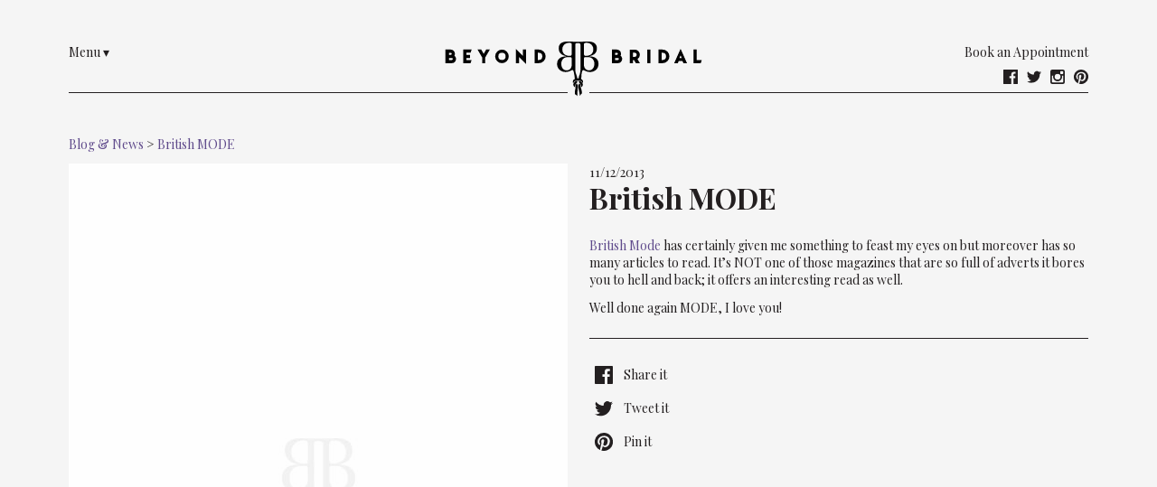

--- FILE ---
content_type: text/html; charset=UTF-8
request_url: https://beyondbridal.co.uk/news/2013/11/12/british-mode/
body_size: 5307
content:
<!doctype html><html lang="en-GB" class="no-js"><head><script async src="https://www.googletagmanager.com/gtag/js?id=UA-112531520-1"></script><script>window.dataLayer = window.dataLayer || [];function gtag(){dataLayer.push(arguments);}gtag('js', new Date());gtag('config', 'UA-112531520-1');</script><meta charset="UTF-8"><base href="https://beyondbridal.co.uk/"/><link rel="shortcut icon" type="image/x-icon" href="https://beyondbridal.co.uk/wp-content/themes/beyond/img/favicons/favicon.ico?v=1516042014"><link rel="icon" type="image/x-icon" sizes="16x16 24x24 32x32 48x48 64x64" href="https://beyondbridal.co.uk/wp-content/themes/beyond/img/favicons/favicon.ico?v=1516042014"><link rel="apple-touch-icon-precomposed" sizes="57x57" href="https://beyondbridal.co.uk/wp-content/themes/beyond/img/favicons/favicon-57x57.png?v=1516042014"><link rel="apple-touch-icon-precomposed" sizes="60x60" href="https://beyondbridal.co.uk/wp-content/themes/beyond/img/favicons/favicon-60x60.png?v=1516042014"><link rel="apple-touch-icon-precomposed" sizes="72x72" href="https://beyondbridal.co.uk/wp-content/themes/beyond/img/favicons/favicon-72x72.png?v=1516042014"><link rel="apple-touch-icon-precomposed" sizes="76x76" href="https://beyondbridal.co.uk/wp-content/themes/beyond/img/favicons/favicon-76x76.png?v=1516042014"><link rel="apple-touch-icon-precomposed" sizes="114x114" href="https://beyondbridal.co.uk/wp-content/themes/beyond/img/favicons/favicon-114x114.png?v=1516042013"><link rel="apple-touch-icon-precomposed" sizes="120x120" href="https://beyondbridal.co.uk/wp-content/themes/beyond/img/favicons/favicon-120x120.png?v=1516042013"><link rel="apple-touch-icon-precomposed" sizes="144x144" href="https://beyondbridal.co.uk/wp-content/themes/beyond/img/favicons/favicon-144x144.png?v=1516042014"><link rel="apple-touch-icon-precomposed" sizes="152x152" href="https://beyondbridal.co.uk/wp-content/themes/beyond/img/favicons/favicon-152x152.png?v=1516042014"><link rel="apple-touch-icon-precomposed" sizes="180x180" href="https://beyondbridal.co.uk/wp-content/themes/beyond/img/favicons/favicon-180x180.png?v=1516042014"><link rel="mask-icon" color="#75b1c6" href="https://beyondbridal.co.uk/wp-content/themes/beyond/img/favicons/safari-pinned-tab.svg?v=1516042014"><link rel="icon" type="image/png" sizes="16x16" href="https://beyondbridal.co.uk/wp-content/themes/beyond/img/favicons/favicon-16x16.png?v=1516042014"><link rel="icon" type="image/png" sizes="32x32" href="https://beyondbridal.co.uk/wp-content/themes/beyond/img/favicons/favicon-32x32.png?v=1516042014"><link rel="icon" type="image/png" sizes="96x96" href="https://beyondbridal.co.uk/wp-content/themes/beyond/img/favicons/favicon-96x96.png?v=1516042014"><link rel="icon" type="image/png" sizes="128x128" href="https://beyondbridal.co.uk/wp-content/themes/beyond/img/favicons/favicon-128x128.png?v=1516042014"><link rel="icon" sizes="192x192 195x195 196x196" href="https://beyondbridal.co.uk/wp-content/themes/beyond/img/favicons/favicon-196x196.png?v=1516042014"><link rel="icon" sizes="228x228" href="https://beyondbridal.co.uk/wp-content/themes/beyond/img/favicons/favicon-228x228.png?v=1516042014"><link rel="icon" sizes="1024x1024" href="https://beyondbridal.co.uk/wp-content/themes/beyond/img/favicons/favicon-1024x1024.png?v=1516042013"><meta name="msapplication-TileColor" content="#75b1c6"><meta name="msapplication-TileImage" content="favicon-144x144.png"><meta name="msapplication-square70x70logo" content="favicon-72x72.png"><meta name="msapplication-square150x150logo" content="favicon-152x152.png"><meta name="msapplication-wide310x150logo" content="favicon-558x270.png"><meta name="msapplication-square310x310logo" content="favicon-512x512.png"><meta name="apple-mobile-web-app-title" content="Beyond Bridal"><meta name="application-name" content="Beyond Bridal"/><link rel="manifest" href="https://beyondbridal.co.uk/wp-content/themes/beyond/manifest.json"><meta name="msapplication-config" content="https://beyondbridal.co.uk/wp-content/themes/beyond/browserconfig.xml"><meta name="theme-color" content="#75b1c6"><meta name="viewport" content="width=device-width,user-scalable=yes"/><link rel="author" href="https://beyondbridal.co.uk/humans.txt?v=1516040849"/><link rel="pingback" href="https://beyondbridal.co.uk/xmlrpc.php"/><link rel="stylesheet" href="https://beyondbridal.co.uk/wp-content/themes/beyond/css/style.min.css?1516370581" media="screen"/><title>British MODE &#8211; Beyond Bridal</title><script>                function apbct_attach_event_handler__backend(elem, event, callback) {                    if(typeof window.addEventListener === "function") elem.addEventListener(event, callback);                    else                                                elem.attachEvent(event, callback);                }                apbct_attach_event_handler__backend(document, 'DOMContentLoaded', function(){                    if (typeof apbctLocalStorage === "object" && ctPublic.data__key_is_ok) {                        apbctLocalStorage.set('ct_checkjs', '1154431915', true );                    } else {                        console.log('APBCT ERROR: apbctLocalStorage object is not loaded.');                    }                  });    </script><link rel='dns-prefetch' href='//s.w.org' /><link rel="alternate" type="application/rss+xml" title="Beyond Bridal &raquo; Feed" href="https://beyondbridal.co.uk/feed/" /><link rel="alternate" type="application/rss+xml" title="Beyond Bridal &raquo; Comments Feed" href="https://beyondbridal.co.uk/comments/feed/" /><link rel="alternate" type="application/rss+xml" title="Beyond Bridal &raquo; British MODE Comments Feed" href="https://beyondbridal.co.uk/news/2013/11/12/british-mode/feed/" /><script type="text/javascript">window._wpemojiSettings = {"baseUrl":"https:\/\/s.w.org\/images\/core\/emoji\/11\/72x72\/","ext":".png","svgUrl":"https:\/\/s.w.org\/images\/core\/emoji\/11\/svg\/","svgExt":".svg","source":{"concatemoji":"https:\/\/beyondbridal.co.uk\/wp-includes\/js\/wp-emoji-release.min.js?ver=4.9.26"}};!function(e,a,t){var n,r,o,i=a.createElement("canvas"),p=i.getContext&&i.getContext("2d");function s(e,t){var a=String.fromCharCode;p.clearRect(0,0,i.width,i.height),p.fillText(a.apply(this,e),0,0);e=i.toDataURL();return p.clearRect(0,0,i.width,i.height),p.fillText(a.apply(this,t),0,0),e===i.toDataURL()}function c(e){var t=a.createElement("script");t.src=e,t.defer=t.type="text/javascript",a.getElementsByTagName("head")[0].appendChild(t)}for(o=Array("flag","emoji"),t.supports={everything:!0,everythingExceptFlag:!0},r=0;r<o.length;r++)t.supports[o[r]]=function(e){if(!p||!p.fillText)return!1;switch(p.textBaseline="top",p.font="600 32px Arial",e){case"flag":return s([55356,56826,55356,56819],[55356,56826,8203,55356,56819])?!1:!s([55356,57332,56128,56423,56128,56418,56128,56421,56128,56430,56128,56423,56128,56447],[55356,57332,8203,56128,56423,8203,56128,56418,8203,56128,56421,8203,56128,56430,8203,56128,56423,8203,56128,56447]);case"emoji":return!s([55358,56760,9792,65039],[55358,56760,8203,9792,65039])}return!1}(o[r]),t.supports.everything=t.supports.everything&&t.supports[o[r]],"flag"!==o[r]&&(t.supports.everythingExceptFlag=t.supports.everythingExceptFlag&&t.supports[o[r]]);t.supports.everythingExceptFlag=t.supports.everythingExceptFlag&&!t.supports.flag,t.DOMReady=!1,t.readyCallback=function(){t.DOMReady=!0},t.supports.everything||(n=function(){t.readyCallback()},a.addEventListener?(a.addEventListener("DOMContentLoaded",n,!1),e.addEventListener("load",n,!1)):(e.attachEvent("onload",n),a.attachEvent("onreadystatechange",function(){"complete"===a.readyState&&t.readyCallback()})),(n=t.source||{}).concatemoji?c(n.concatemoji):n.wpemoji&&n.twemoji&&(c(n.twemoji),c(n.wpemoji)))}(window,document,window._wpemojiSettings);</script><style type="text/css">img.wp-smiley,img.emoji{display:inline !important;border:none !important;box-shadow:none !important;height:1em !important;width:1em !important;margin:0 .07em !important;vertical-align:-0.1em !important;background:none !important;padding:0 !important}</style><link rel='stylesheet' id='ct_public_css-css' href='https://beyondbridal.co.uk/wp-content/plugins/cleantalk-spam-protect/css/cleantalk-public.min.css?ver=6.1' type='text/css' media='all' /><link rel='stylesheet' id='contact-form-7-css' href='https://beyondbridal.co.uk/wp-content/plugins/contact-form-7/includes/css/styles.css?ver=4.9.2' type='text/css' media='all' /><script type='text/javascript' src='https://beyondbridal.co.uk/wp-includes/js/jquery/jquery.js?ver=1.12.4'></script><script type='text/javascript' src='https://beyondbridal.co.uk/wp-includes/js/jquery/jquery-migrate.min.js?ver=1.4.1'></script><script type='text/javascript'>
var ctPublicFunctions = {"_ajax_nonce":"76f7f45e24","_rest_nonce":"bbadaa8eac","_ajax_url":"\/wp-admin\/admin-ajax.php","_rest_url":"https:\/\/beyondbridal.co.uk\/wp-json\/","data__cookies_type":"none","data__ajax_type":"admin_ajax","text__wait_for_decoding":"Decoding the contact data, let us a few seconds to finish. Anti-Spam by CleanTalk.","cookiePrefix":""};var ctPublic = {"settings__forms__check_internal":"0","settings__forms__check_external":"0","blog_home":"https:\/\/beyondbridal.co.uk\/","pixel__setting":"3","pixel__enabled":"","pixel__url":"https:\/\/moderate3.cleantalk.org\/pixel\/787dff40e0fa3fa3fedb7936bb652c01.gif","data__email_check_before_post":"1","data__cookies_type":"none","data__key_is_ok":"1","data__visible_fields_required":"1","data__to_local_storage":{"apbct_cookies_test":"%7B%22cookies_names%22%3A%5B%22apbct_timestamp%22%2C%22apbct_site_landing_ts%22%2C%22apbct_page_hits%22%5D%2C%22check_value%22%3A%226c832678ddaaa94fbd65632b6dfe15a9%22%7D"}};
</script><script type='text/javascript' data-pagespeed-no-defer src='https://beyondbridal.co.uk/wp-content/plugins/cleantalk-spam-protect/js/apbct-public-bundle.min.js?ver=6.1'></script><link rel='https://api.w.org/' href='https://beyondbridal.co.uk/wp-json/' /><link rel="EditURI" type="application/rsd+xml" title="RSD" href="https://beyondbridal.co.uk/xmlrpc.php?rsd" /><link rel="wlwmanifest" type="application/wlwmanifest+xml" href="https://beyondbridal.co.uk/wp-includes/wlwmanifest.xml" /> <link rel='prev' title='The National Wedding Show At Earls Court' href='https://beyondbridal.co.uk/news/2013/10/10/the-national-wedding-show-at-earls-court/' /><link rel='next' title='Salon Kitty Shoot' href='https://beyondbridal.co.uk/news/2013/11/20/salon-kitty-shoot/' /><meta name="generator" content="WordPress 4.9.26" /><link rel="canonical" href="https://beyondbridal.co.uk/news/2013/11/12/british-mode/" /><link rel='shortlink' href='https://beyondbridal.co.uk/?p=174' /><link rel="alternate" type="application/json+oembed" href="https://beyondbridal.co.uk/wp-json/oembed/1.0/embed?url=https%3A%2F%2Fbeyondbridal.co.uk%2Fnews%2F2013%2F11%2F12%2Fbritish-mode%2F" /><link rel="alternate" type="text/xml+oembed" href="https://beyondbridal.co.uk/wp-json/oembed/1.0/embed?url=https%3A%2F%2Fbeyondbridal.co.uk%2Fnews%2F2013%2F11%2F12%2Fbritish-mode%2F&#038;format=xml" /></head><body class="post-template-default single single-post postid-174 single-format-standard"><!--[if lt IE 9]><p class="oldbrowser">You are using an <strong>outdated</strong> browser. Please <a href="http://browsehappy.com/">upgrade your browser</a> to improve your experience.</p><![endif]--><div class="wrap"><header><div class="menu-link"><p><span class="boxLink"><a href="#" id="menu-toggler" title="Show Menu">Menu <span>&#9662;</span></a></span></p></div><div class="masthead-full"><a href="https://beyondbridal.co.uk" title="Beyond Bridal"><img src="https://beyondbridal.co.uk/wp-content/themes/beyond/img/logos/beyond-bridal.svg" alt="Beyond Bridal Logo"/></a></div><div class="masthead-small"><a href="https://beyondbridal.co.uk" title="Beyond Bridal"><img src="https://beyondbridal.co.uk/wp-content/themes/beyond/img/logos/beyond-bridal-iconography.svg" alt="Beyond Bridal Logo"/></a></div><div class="social-links"><div class="content"><p><span class="boxLink"><a href="https://beyondbridal.co.uk/contact/book-an-appointment/">Book an Appointment</a></span></p></div><div class="icons"><a href="http://facebook.com/https://www.facebook.com/BeyondBurlesque/" class="facebook"><img src="https://beyondbridal.co.uk/wp-content/themes/beyond/img/social/facebook.svg" alt="facebook"/></a><a href="http://twitter.com/beyondburlesque" class="twitter"><img src="https://beyondbridal.co.uk/wp-content/themes/beyond/img/social/twitter.svg" alt="twitter"/></a><a href="https://instagram.com/beyondbridal_beyondburlesque" class="instagram"><img src="https://beyondbridal.co.uk/wp-content/themes/beyond/img/social/instagram.svg" alt="instagram"/></a><a href="https://pinterest.co.uk/Beyond bridal" class="pinterest"><img src="https://beyondbridal.co.uk/wp-content/themes/beyond/img/social/pinterest.svg" alt="pinterest"/></a></div></div></header><nav><div class="menu-full"><ul id="menu-top-menu" class="menu"><li id="menu-item-37" class="menu-item menu-item-type-post_type menu-item-object-page menu-item-home menu-item-37"><a href="https://beyondbridal.co.uk/">Newness</a></li><li id="menu-item-44" class="menu-item menu-item-type-post_type_archive menu-item-object-bridal-wear menu-item-44"><a href="https://beyondbridal.co.uk/bridal-wear/">Bridal Wear</a></li><li id="menu-item-47" class="menu-item menu-item-type-post_type_archive menu-item-object-evening-wear menu-item-has-children menu-item-47"><a href="https://beyondbridal.co.uk/evening-wear/">Evening Wear</a><ul class="sub-menu"><li id="menu-item-318" class="menu-item menu-item-type-taxonomy menu-item-object-evening-category menu-item-318"><a href="https://beyondbridal.co.uk/evening-category/autumn-2017/">Autumn 2017</a></li><li id="menu-item-317" class="menu-item menu-item-type-taxonomy menu-item-object-evening-category menu-item-317"><a href="https://beyondbridal.co.uk/evening-category/tailoring/">Tailoring</a></li><li id="menu-item-319" class="menu-item menu-item-type-taxonomy menu-item-object-evening-category menu-item-319"><a href="https://beyondbridal.co.uk/evening-category/couture/">Couture</a></li></ul></li><li id="menu-item-54" class="menu-item menu-item-type-post_type_archive menu-item-object-previous-creations menu-item-has-children menu-item-54"><a href="https://beyondbridal.co.uk/previous-creations/">Previous Creations</a><ul class="sub-menu"><li id="menu-item-313" class="menu-item menu-item-type-taxonomy menu-item-object-creation-category menu-item-313"><a href="https://beyondbridal.co.uk/creation-category/vivienne-westwood/">Vivienne Westwood</a></li><li id="menu-item-314" class="menu-item menu-item-type-taxonomy menu-item-object-creation-category menu-item-314"><a href="https://beyondbridal.co.uk/creation-category/brides/">Brides</a></li><li id="menu-item-315" class="menu-item menu-item-type-taxonomy menu-item-object-creation-category menu-item-315"><a href="https://beyondbridal.co.uk/creation-category/celebrities/">Celebrities</a></li><li id="menu-item-316" class="menu-item menu-item-type-taxonomy menu-item-object-creation-category menu-item-316"><a href="https://beyondbridal.co.uk/creation-category/corsets/">Corsets</a></li></ul></li><li id="menu-item-32" class="menu-item menu-item-type-post_type menu-item-object-page current_page_parent menu-item-32"><a href="https://beyondbridal.co.uk/news/">Blog &#038; News</a></li><li id="menu-item-33" class="menu-item menu-item-type-post_type menu-item-object-page menu-item-has-children menu-item-33"><a href="https://beyondbridal.co.uk/how-bb-works/">How BB Works</a><ul class="sub-menu"><li id="menu-item-42" class="menu-item menu-item-type-post_type menu-item-object-page menu-item-42"><a href="https://beyondbridal.co.uk/how-bb-works/bespoke-service/">Bespoke Service</a></li><li id="menu-item-41" class="menu-item menu-item-type-post_type menu-item-object-page menu-item-41"><a href="https://beyondbridal.co.uk/how-bb-works/price-guide/">Price Guide</a></li><li id="menu-item-40" class="menu-item menu-item-type-post_type menu-item-object-page menu-item-40"><a href="https://beyondbridal.co.uk/how-bb-works/a-day-in-a-life/">A Day in a Life</a></li></ul></li><li id="menu-item-34" class="menu-item menu-item-type-post_type menu-item-object-page menu-item-34"><a href="https://beyondbridal.co.uk/about/">About Belinda</a></li><li id="menu-item-35" class="menu-item menu-item-type-post_type menu-item-object-page menu-item-35"><a href="https://beyondbridal.co.uk/associates/">BB Associates</a></li><li id="menu-item-36" class="menu-item menu-item-type-post_type menu-item-object-page menu-item-has-children menu-item-36"><a href="https://beyondbridal.co.uk/contact/">Contact</a><ul class="sub-menu"><li id="menu-item-334" class="menu-item menu-item-type-post_type menu-item-object-page menu-item-334"><a href="https://beyondbridal.co.uk/contact/book-an-appointment/">Book An Appointment</a></li></ul></li></ul></div></nav><section class="single"><article><div class="fullwidth"><p class="date"><a href="https://beyondbridal.co.uk/news/">Blog & News</a> > <a href="https://beyondbridal.co.uk/news/2013/11/12/british-mode/">British MODE</a></p></div><div class="left"><img data-bttrlazyloading-placeholder="https://beyondbridal.co.uk/wp-content/themes/beyond/img/spinner.gif" class="bttrlazyloading" data-bttrlazyloading-md-src="https://beyondbridal.co.uk/wp-content/themes/beyond/img/placeholders/thumb-552x684.jpg" data-bttrlazyloading-md-width="552" data-bttrlazyloading-md-height="684" alt="Featured Image"/></div><div class="right"><div class="content"><p class="date">11/12/2013</p><h2>British MODE</h2><p><a href="http://issuu.com/britishmode/docs/sm_reigndrops_and_pearls_nov13_bm" target="_blank" rel="noopener">British Mode</a> has certainly given me something to feast my eyes on but moreover has so many articles to read. It&#8217;s NOT one of those magazines that are so full of adverts it bores you to hell and back; it offers an interesting read as well.</p><p>Well done again MODE, I love you!</p></div><div class="social-icons"><p class="boxLink"><a href="https://facebook.com/sharer/sharer.php?u=https%3A%2F%2Fbeyondbridal.co.uk%2Fnews%2F2013%2F11%2F12%2Fbritish-mode%2F" class="facebook"><img src="https://beyondbridal.co.uk/wp-content/themes/beyond/img/social/facebook.svg" alt="facebook"/>Share it</a></p><p class="boxLink"><a href="https://twitter.com/intent/tweet?url=https%3A%2F%2Fbeyondbridal.co.uk%2Fnews%2F2013%2F11%2F12%2Fbritish-mode%2F&text=Check%20out%20this%20cool%20work%20at!&related=yarrcat" class="twitter"><img src="https://beyondbridal.co.uk/wp-content/themes/beyond/img/social/twitter.svg" alt="twitter"/>Tweet it</a></p><p class="boxLink"><a href="https://pinterest.com/pin/create/button/?url=https%3A%2F%2Fbeyondbridal.co.uk%2Fnews%2F2013%2F11%2F12%2Fbritish-mode%2F&media=https%3A%2F%2Fbeyondbridal.co.uk%2Fwp-content%2Fthemes%2Fbeyond%2Fimg%2Fplaceholders%2Fimage-1128x510.jpg&description=British MODE" class="pinterest"><img src="https://beyondbridal.co.uk/wp-content/themes/beyond/img/social/pinterest.svg" alt="pinterest"/>Pin it</a></p></div></div><br class="cf"/></article><div class="images"><br class="cf"/></div><div class="pagination"><div class="next_link"><a href="https://beyondbridal.co.uk/news/2013/11/20/salon-kitty-shoot/" rel="next">Newer &raquo;</a></div><div class="previous_link"><a href="https://beyondbridal.co.uk/news/2013/10/10/the-national-wedding-show-at-earls-court/" rel="prev">&laquo; Older</a></div><br class="cf"/></div></section><div class="line_dividers"><div class="l">&nbsp;</div><div class="r">&nbsp;</div></div><footer><div class="left"><p class="friends">Let's be friends</p><div class="social-icons"><p class="boxLink"><a href="http://facebook.com/https://www.facebook.com/BeyondBurlesque/" class="facebook"><img src="https://beyondbridal.co.uk/wp-content/themes/beyond/img/social/facebook.svg" alt="facebook"/>Facebook</a></p><p class="boxLink"><a href="http://twitter.com/beyondburlesque" class="twitter"><img src="https://beyondbridal.co.uk/wp-content/themes/beyond/img/social/twitter.svg" alt="twitter"/>Twitter</a></p><p class="boxLink"><a href="https://instagram.com/beyondbridal_beyondburlesque" class="instagram"><img src="https://beyondbridal.co.uk/wp-content/themes/beyond/img/social/instagram.svg" alt="instagram"/>Instagram</a></p><p class="boxLink"><a href="https://pinterest.co.uk/Beyond bridal" class="pinterest"><img src="https://beyondbridal.co.uk/wp-content/themes/beyond/img/social/pinterest.svg" alt="pinterest"/>Pinterest</a></p></div></div><div class="right"><p><span class="boxLink"><a href="https://beyondbridal.co.uk/contact/">Contact</a></span></p><div class="logo"><img src="https://beyondbridal.co.uk/wp-content/themes/beyond/img/logos/beyond-bridal.svg" alt="Beyond Bridal Logo"/></div></div><br class="cf"/></footer></div><script src="https://beyondbridal.co.uk/wp-content/themes/beyond/js/libs/modernizr-3.3.1.min.js"></script><!--[if lt IE 9]><script src="/js/libs/jquery-1.12.4.min.js"></script><script>window.jQuery || document.write( '<script src="/js/libs/jquery-1.12.4.min.js"><\/script>' )</script><![endif]--><!--[if gte IE 9]><!--><script src="https://beyondbridal.co.uk/wp-content/themes/beyond/js/libs/jquery-3.2.1.min.js"></script><script>window.jQuery || document.write( '<script src="https://beyondbridal.co.uk/wp-content/themes/beyond/js/libs/jquery-3.2.1.min.js"><\/script>' )</script><!--<![endif]--><script src="https://beyondbridal.co.uk/wp-content/themes/beyond/js/libs/jquery.easing-1.3.min.js"></script><script src="https://beyondbridal.co.uk/wp-content/themes/beyond/js/libs/responsiveslides.min.js"></script><script src="https://beyondbridal.co.uk/wp-content/themes/beyond/js/libs/jquery.bttrlazyloading-1.0.8.min.js"></script><script src="https://beyondbridal.co.uk/wp-content/themes/beyond/js/app.min.js?v=1516041635"></script><img alt="Cleantalk Pixel" id="apbct_pixel" style="display: none;" src="https://moderate3.cleantalk.org/pixel/787dff40e0fa3fa3fedb7936bb652c01.gif"><script type='text/javascript'>
var wpcf7 = {"apiSettings":{"root":"https:\/\/beyondbridal.co.uk\/wp-json\/contact-form-7\/v1","namespace":"contact-form-7\/v1"},"recaptcha":{"messages":{"empty":"Please verify that you are not a robot."}}};
</script><script type='text/javascript' src='https://beyondbridal.co.uk/wp-content/plugins/contact-form-7/includes/js/scripts.js?ver=4.9.2'></script><script type='text/javascript' src='https://beyondbridal.co.uk/wp-includes/js/wp-embed.min.js?ver=4.9.26'></script></body></html>

--- FILE ---
content_type: text/css
request_url: https://beyondbridal.co.uk/wp-content/themes/beyond/css/style.min.css?1516370581
body_size: 4912
content:
/*
 * Copyright (C) 2018, G.West ( http://se7en23.co.uk )
 */
@import url(https://fonts.googleapis.com/css?family=Playfair+Display:400,700|Raleway);/ article,aside,details,figcaption,figure,footer,header,hgroup,main,nav,section,summary{display:block}audio,canvas,video{display:inline-block}audio:not([controls]){display:none;height:0}[hidden]{display:none}html{background:#fff;color:#000;font-family:sans-serif;-ms-text-size-adjust:100%;-webkit-text-size-adjust:100%}body{margin:0}a:focus{outline:thin dotted}a:active,a:hover{outline:0}abbr[title]{border-bottom:1px dotted}b,strong{font-weight:bold}dfn{font-style:italic}hr{-moz-box-sizing:content-box;-webkit-box-sizing:content-box;box-sizing:content-box;height:0}mark{background:#ff0;color:#000}code,kbd,pre,samp{font-family:monospace,serif;font-size:1em}pre{white-space:pre-wrap}q{quotes:"\201C" "\201D" "\2018" "\2019"}small{font-size:80%}sub,sup{font-size:75%;line-height:0;position:relative;vertical-align:baseline}sup{top:-.5em}sub{bottom:-.25em}img{border:0}svg:not(:root){overflow:hidden}figure{margin:0}fieldset{border:none;margin:0;padding:0}legend{border:0;padding:0}button,input,select,textarea{font-family:inherit;font-size:100%;margin:0}button,input{line-height:normal}button,select{text-transform:none}button,html input[type="button"],input[type="reset"],input[type="submit"]{-webkit-appearance:button;cursor:pointer}button[disabled],html input[disabled]{cursor:default}input[type="checkbox"],input[type="radio"]{-webkit-box-sizing:border-box;-moz-box-sizing:border-box;box-sizing:border-box;padding:0}input[type="search"]{-webkit-appearance:textfield;-moz-box-sizing:content-box;-webkit-box-sizing:content-box;box-sizing:content-box}input[type="search"]::-webkit-search-cancel-button,input[type="search"]::-webkit-search-decoration{-webkit-appearance:none}button::-moz-focus-inner,input::-moz-focus-inner{border:0;padding:0}textarea{overflow:auto;vertical-align:top}table{border-collapse:collapse;border-spacing:0}dl,li,ul,ol{list-style:none}dl,dd,dt,li,ul,ol,h1,h2,h3,h4,h5,h6,p{margin:0;padding:0}.borderTop,section.blog-index article.grid .item{border-top:1px #231f20 solid}.borderBottom,.line_dividers .l,.line_dividers .r,header .menu-link,header .social-links,section.single article .right .content,section.price-guide .pricelist .line,section.bespoke-service .process-map .process-item .glyph{border-bottom:1px #231f20 solid}.bgFade,.pagination a:link,.pagination a:visited,.pagination a:hover,.pagination a:active,.pagination a:focus,.teaserbox.book,.teaserbox.news,.thumb-medium.book .thumb-bg,.thumb-medium.latest .thumb-bg,nav .menu li a:link,nav .menu li a:visited,nav .menu li a:hover,nav .menu li a:active,nav .menu li a:focus,section.blog-index .item,section.no-content input[type="submit"],section.book-an-appointment .wpcf7 input[type="submit"]{-webkit-transition:background .33s ease-in-out;-moz-transition:background .33s ease-in-out;transition:background .33s ease-in-out}.fgFade,a:link,a:visited,a:hover,a:active,a:focus,.pagination a:link,.pagination a:visited,.pagination a:hover,.pagination a:active,.pagination a:focus,section.blog-index .item{-webkit-transition:color .33s ease-in-out;-moz-transition:color .33s ease-in-out;transition:color .33s ease-in-out}.opacityFade,.thumb-caption,.thumb-content h3{-webkit-transition:opacity .66s ease-in-out;-moz-transition:opacity .66s ease-in-out;transition:opacity .66s ease-in-out}@-webkit-viewport{zoom:1.0;width:extend-to-zoom;}@-moz-viewport{zoom:1.0;width:extend-to-zoom;}@-ms-viewport{zoom:1.0;width:extend-to-zoom;}@-o-viewport{zoom:1.0;width:extend-to-zoom;}@viewport{zoom:1.0;width:extend-to-zoom;}@-ms-viewport{width:extend-to-zoom;zoom:1.0;}html{color:#231f20;background:#f5f5f5;font-size:62.5%;margin:48px;text-rendering:optimizeLegibility}body{font-family:'Playfair Display',serif}.wrap{width:100%;max-width:1128px;margin:0 auto;background:#f5f5f5;position:relative}a:link,a:visited,a:hover,a:active,a:focus{color:#604b8c;text-decoration:none;outline:0}a:hover{color:#231f20;text-decoration:underline}h1{font-size:4.8em;padding:31px 0 11px 0;font-weight:700;line-height:1.2}h2{font-size:3.2em;padding:31px 0 11px 0;font-weight:700;line-height:1.2}h3{font-size:2.6em;font-weight:700;line-height:1.2}p{font-size:1.4em;padding-bottom:12px}ol li{margin-left:48px;list-style:decimal}strong{font-weight:700}hr{color:#231f20;background:#231f20;height:1px;border-width:0}.boxLink a:link,.boxLink a:visited,.boxLink a:hover,.boxLink a:active,.boxLink a:focus{color:#231f20;text-decoration:none;outline:0}.boxLink a:hover,.boxLink a.enabled{color:#604b8c}.line_dividers{width:100%;height:24px;position:relative}.line_dividers .l,.line_dividers .r{width:-webkit-calc(50% - 12px);width:-moz-calc(50% - 12px);width:calc(50% - 12px);position:absolute;bottom:0}.line_dividers .l{left:0}.line_dividers .r{right:0}.pagination{font-family:'Raleway',sans-serif;font-size:1.3em;width:100%;height:auto;overflow:hidden;margin-top:24px}.pagination a:link,.pagination a:visited,.pagination a:hover,.pagination a:active,.pagination a:focus{width:72px;height:auto;display:block;color:#231f20;-webkit-box-shadow:inset 0 0 0 1px #231f20;box-shadow:inset 0 0 0 1px #231f20;background:#f5f5f5;text-decoration:none;outline:0;padding:6px 12px 6px 12px;text-align:center}.pagination a:hover{color:#f5f5f5;background:#231f20}.pagination .previous_link{float:left;background:green}.pagination .next_link{float:right;background:blue}.pagecount{clear:both;float:none;width:100%;text-align:center;font-size:1.4em}.banner{position:relative;overflow:hidden}.banner .slides img{float:left;width:100%;height:auto}.banner h3{position:absolute;left:0;top:50%;-webkit-transform:translateY(-50%);-moz-transform:translateY(-50%);-ms-transform:translateY(-50%);transform:translateY(-50%);margin:0;width:-webkit-calc(100% - 256px);width:-moz-calc(100% - 256px);width:calc(100% - 256px);padding:0 128px 0 128px;height:auto;text-align:center;color:#f5f5f5;font-size:2.4vw;line-height:1.4em}.banner .scroll{position:absolute;bottom:24px;width:100%;text-align:center;z-index:100}.banner .scroll img{width:40px;height:auto}.banner_mobile{display:none;text-align:center}.banner_static{text-align:center}.social-icons{margin:48px 0 0;display:inline-block}.social-icons p{padding:0}.social-icons a{display:block;margin-bottom:6px;color:#231f20}.social-icons img{float:left;width:20px;height:20px;margin-right:12px}.social-icons .boxLink a{padding:6px}.teaserbox{display:block;width:100%;min-height:330px;position:relative}.teaserbox h3{font-size:4.8em;padding:0;position:absolute;top:0;left:0;margin:24px;color:#f5f5f5}.teaserbox .button{position:absolute;bottom:0;left:0;margin:24px;color:#f5f5f5;background:none;-webkit-box-shadow:inset 0 0 0 1px #f5f5f5;box-shadow:inset 0 0 0 1px #f5f5f5;font-family:'Raleway',sans-serif;font-size:1.4em;padding:6px 12px 6px 12px}.teaserbox:hover .button{color:#231f20;background:#f5f5f5}.teaserbox.book{background:#604b8c}.teaserbox.book:hover{background:#7F6AAA}.teaserbox.news{background:#808080}.teaserbox.news:hover{background:#A8A8A8}.thumbs-wrapper{width:100%;margin-bottom:-24px}.thumbs-wrapper .thumbs-column-grouped{width:-webkit-calc(50% - 12px);width:-moz-calc(50% - 12px);width:calc(50% - 12px);margin-bottom:24px}.thumbs-wrapper .thumbs-column-grouped .thumb-big,.thumbs-wrapper .thumbs-column-grouped .thumb-medium{display:block;position:relative;overflow:hidden}.thumbs-wrapper .thumbs-column-grouped .thumb-big{width:100%;height:100%}.thumbs-wrapper .thumbs-column-grouped .thumb-medium{width:-webkit-calc(50% - 12px);width:-moz-calc(50% - 12px);width:calc(50% - 12px);height:-webkit-calc(50% - 12px);height:-moz-calc(50% - 12px);height:calc(50% - 12px);margin-bottom:24px}.thumbs-wrapper .thumbs-column-grouped .thumb-medium:nth-child(even){float:right}.thumbs-wrapper .thumbs-column-grouped .thumb-medium:nth-child(odd){float:left}.thumbs-wrapper .thumbs-column-grouped:nth-child(odd){float:left}.thumbs-wrapper .thumbs-column-grouped:nth-child(even){float:right}.thumbs-wrapper .thumbs-column-flat{clear:both;width:-webkit-calc(100% + 24px);width:-moz-calc(100% + 24px);width:calc(100% + 24px);margin-left:-12px;margin-bottom:24px}.thumbs-wrapper .thumbs-column-flat .thumb-medium{display:block;position:relative;overflow:hidden;width:-webkit-calc(25% - 24px);width:-moz-calc(25% - 24px);width:calc(25% - 24px);height:auto;margin:0 12px 24px 12px;float:left}.thumb-image,.thumb-bg{background:#f5f5f5;position:absolute;top:0;left:0;width:100%;height:100%;opacity:1.0}.thumb-image img,.thumb-bg img{width:100%;height:auto;float:left;clear:left}.thumb-caption{position:absolute;bottom:0;margin:24px;color:#231f20;background:#f5f5f5;font-size:1.4em;padding:6px 12px 6px 12px}.thumb-button{position:absolute;bottom:0;left:0;margin:24px;color:#f5f5f5;background:none;-webkit-box-shadow:inset 0 0 0 1px #f5f5f5;box-shadow:inset 0 0 0 1px #f5f5f5;font-family:'Raleway',sans-serif;font-size:1.4em;padding:6px 12px 6px 12px}.thumb-content{z-index:20}.thumb-content h3{position:absolute;top:0;left:0;margin:24px;color:#f5f5f5}.thumb-big:hover .thumb-caption,.thumb-medium:hover .thumb-caption{opacity:0}.thumb-big:hover .thumb-button,.thumb-medium:hover .thumb-button{color:#231f20;background:#f5f5f5}.thumb-medium.book .thumb-bg{background:#604b8c}.thumb-medium.book h3{font-size:3.2em;padding:0;position:absolute;top:0;left:0;margin:24px;color:#f5f5f5}.thumb-medium.latest .thumb-bg{background:#808080}.thumb-medium.latest h3{font-size:3.2em;padding:0;position:absolute;top:0;left:0;margin:24px;color:#f5f5f5}.thumb-medium.book:hover .thumb-bg{background:#7F6AAA}.thumb-medium.latest:hover .thumb-bg{background:#A8A8A8}header{position:relative;height:54px;margin-bottom:48px}header p{font-size:1.4em;padding:0}header .menu-link{position:absolute;top:0;left:0;width:-webkit-calc(50% - 12px);width:-moz-calc(50% - 12px);width:calc(50% - 12px);height:100%;text-align:left}header .masthead-full,header .masthead-small{position:absolute;bottom:0;left:50%;right:50%;width:100%;z-index:2}header .masthead-full{max-width:300px;height:58px;margin-left:-150px}header .masthead-full img{max-width:300px;width:100%;height:auto}header .masthead-small{display:none;max-width:48px;height:58px;margin-left:-23px}header .masthead-small img{margin-top:4px;width:44px;height:auto}header .social-links{position:absolute;top:0;right:0;width:-webkit-calc(50% - 12px);width:-moz-calc(50% - 12px);width:calc(50% - 12px);height:100%;text-align:right}header .social-links .icons{margin-top:10px}header .social-links .icons img{width:16px;height:16px;margin-left:10px}nav{display:none;z-index:50;font-size:1.4em;width:100%;margin-bottom:48px}nav .menu{display:grid;grid-gap:12px;grid-template-columns:repeat(9,auto)}nav .menu li{margin-bottom:6px;font-weight:700;text-align:left}nav .menu li a:link,nav .menu li a:visited,nav .menu li a:hover,nav .menu li a:active,nav .menu li a:focus{color:#231f20;text-decoration:none;outline:0;padding:3px 6px 3px 6px}nav .menu li a:hover{color:#604b8c}nav .menu li ul.sub-menu{margin-top:6px}nav .menu li ul.sub-menu li{font-weight:400}nav .menu li.current-menu-item a:link,nav .menu li.current-menu-item a:visited,nav .menu li.current-menu-item a:hover,nav .menu li.current-menu-item a:active,nav .menu li.current-menu-item a:focus,nav .menu li.current_page_item a:link,nav .menu li.current_page_item a:visited,nav .menu li.current_page_item a:hover,nav .menu li.current_page_item a:active,nav .menu li.current_page_item a:focus,nav .menu li.current-page-item a:link,nav .menu li.current-page-item a:visited,nav .menu li.current-page-item a:hover,nav .menu li.current-page-item a:active,nav .menu li.current-page-item a:focus{color:#604b8c;text-decoration:underline}nav .menu li.current-menu-item ul.sub-menu a:link,nav .menu li.current-menu-item ul.sub-menu a:visited,nav .menu li.current-menu-item ul.sub-menu a:hover,nav .menu li.current-menu-item ul.sub-menu a:active,nav .menu li.current-menu-item ul.sub-menu a:focus,nav .menu li.current_page_item ul.sub-menu a:link,nav .menu li.current_page_item ul.sub-menu a:visited,nav .menu li.current_page_item ul.sub-menu a:hover,nav .menu li.current_page_item ul.sub-menu a:active,nav .menu li.current_page_item ul.sub-menu a:focus,nav .menu li.current-page-item ul.sub-menu a:link,nav .menu li.current-page-item ul.sub-menu a:visited,nav .menu li.current-page-item ul.sub-menu a:hover,nav .menu li.current-page-item ul.sub-menu a:active,nav .menu li.current-page-item ul.sub-menu a:focus{color:#231f20;background:none;text-decoration:none}nav .menu li.current-menu-item ul.sub-menu a:hover,nav .menu li.current_page_item ul.sub-menu a:hover,nav .menu li.current-page-item ul.sub-menu a:hover{color:#604b8c}section.frontpage article.as-seen .logos{display:grid;-webkit-align-items:center;-ms-flex-align:center;align-items:center;grid-gap:12px;grid-template-columns:repeat(auto-fit,minmax(250px,1fr));grid-auto-rows:minmax(150px,auto)}section.frontpage article.as-seen .logos div{text-align:center}section.frontpage article.as-seen-mobile{display:none}section.frontpage article.as-seen-mobile .logos{display:inline-block!important;text-align:center;width:100%;margin-bottom:48px}section.frontpage article.as-seen-mobile .logos div{width:100%;margin-top:48px}section.single article .left,section.single article .right{width:-webkit-calc(50% - 12px);width:-moz-calc(50% - 12px);width:calc(50% - 12px);margin-bottom:24px}section.single article .left{float:left}section.single article .left img{width:100%;height:auto}section.single article .right{float:right}section.single article .right .date{margin:0;padding:0}section.single article .right .teaserbox{max-width:282px;width:100%;margin-top:48px}section.single article .right .content{padding-bottom:12px}section.single article .right .content ul,section.single article .right .content ol{margin-bottom:24px}section.single article .right .content ul li,section.single article .right .content ol li{font-size:1.4em;margin-bottom:12px}section.single article .right .content h2,section.single article .right .content h3{padding:0;margin:0 0 24px}section.single article .right .social-icons{margin-top:24px}section.single .images{width:100%;height:auto}section.single .images img{display:block;margin-bottom:24px;width:100%;height:auto}section.single .images .portrait{max-width:-webkit-calc(50% - 1.2em);max-width:-moz-calc(50% - 1.2em);max-width:calc(50% - 1.2em)}section.blog-index .item{position:relative;display:block;margin:12px;overflow:hidden;color:#231f20}section.blog-index .item h3{margin:0 0 12px;padding:0}section.blog-index .item p.date{margin:0;padding:0}section.blog-index .item .content{position:absolute;top:0;left:0;width:100%}section.blog-index .item .ft-image{position:absolute;bottom:0;left:0;width:100%;height:auto}section.blog-index .item .ft-image img{width:100%;height:auto;float:left;clear:left}section.blog-index .item:hover{color:#604b8c;text-decoration:none}section.blog-index article.featured{margin:0 -12px 0 -12px;width:-webkit-calc(100% + 24px);width:-moz-calc(100% + 24px);width:calc(100% + 24px);padding-top:48px}section.blog-index article.featured .item{width:-webkit-calc(50% - 24px);width:-moz-calc(50% - 24px);width:calc(50% - 24px)}section.blog-index article.featured .item .content{height:22%;overflow:hidden}section.blog-index article.featured .item .content:before{content:'';width:100%;height:100%;position:absolute;left:0;top:0;background:-webkit-linear-gradient(top,rgba(245,245,245,0) 0%,rgba(245,245,245,0) 90%,rgba(245,245,245,1) 100%);background:-moz-linear-gradient(top,rgba(245,245,245,0) 0%,rgba(245,245,245,0) 90%,rgba(245,245,245,1) 100%);background:linear-gradient(to bottom,rgba(245,245,245,0) 0%,rgba(245,245,245,0) 90%,rgba(245,245,245,1) 100%);pointer-events:none}section.blog-index article.featured .item .ft-image{height:78%}section.blog-index article.featured .left{float:left}section.blog-index article.featured .right{float:right}section.blog-index article.grid{margin:0 -12px 12px -12px;width:-webkit-calc(100% + 24px);width:-moz-calc(100% + 24px);width:calc(100% + 24px)}section.blog-index article.grid .item{width:-webkit-calc(25% - 24px);width:-moz-calc(25% - 24px);width:calc(25% - 24px);float:left}section.blog-index article.grid .item .content{margin-top:12px;height:-webkit-calc(64% - 12px);height:-moz-calc(64% - 12px);height:calc(64% - 12px);overflow:hidden}section.blog-index article.grid .item .content:before{content:'';width:100%;height:100%;position:absolute;left:0;bottom:0;background:-webkit-linear-gradient(top,rgba(245,245,245,0) 0%,rgba(245,245,245,0) 90%,rgba(245,245,245,1) 100%);background:-moz-linear-gradient(top,rgba(245,245,245,0) 0%,rgba(245,245,245,0) 90%,rgba(245,245,245,1) 100%);background:linear-gradient(to bottom,rgba(245,245,245,0) 0%,rgba(245,245,245,0) 90%,rgba(245,245,245,1) 100%);pointer-events:none}section.blog-index article.grid .item .ft-image{height:36%}section.archive article .thumbs-wrapper{margin-top:24px}section.page .twoc1,section.page .twoc2{width:-webkit-calc(50% - 12px);width:-moz-calc(50% - 12px);width:calc(50% - 12px);margin-top:24px}section.page .twoc1 h3,section.page .twoc2 h3{margin-bottom:24px}section.page .twoc1{float:left}section.page .twoc2{float:right}section.page .fullwidth{width:100%;margin-top:48px}section.page .fullwidth .line_dividers{margin-bottom:48px}section.page .fullwidth h2{padding:0 0 48px;width:100%;max-width:800px}section.page .fullwidth p{font-size:2.4em;width:100%;max-width:800px}section.page img{width:100%;height:auto}section.page ul{margin-bottom:48px}section.page ul li{font-size:2.4em;width:100%;max-width:800px;margin-bottom:12px}section.no-content ul{margin-bottom:48px}section.no-content ul li{font-size:1.4em;width:100%;max-width:800px;margin-bottom:12px}section.no-content input{width:50%;padding:6px 12px 6px 12px;margin-bottom:24px;font-size:1.8em;border:none}section.no-content input[type="submit"]{padding:12px;border:none;width:100%;color:#f5f5f5;background:#7F6AAA}section.no-content input[type="submit"]:hover,section.no-content input[type="submit"]:active{background:#604b8c;-webkit-box-shadow:0 2px 4px #808080;box-shadow:0 2px 4px #808080}section.price-guide .pricelist{margin-top:48px}section.price-guide .pricelist .line{width:100%;height:auto;font-size:2.6em;font-weight:700;line-height:1.2em;margin-bottom:12px;border-color:#f5f5f5}section.price-guide .pricelist .line .label{width:-webkit-calc(50% - 12px);width:-moz-calc(50% - 12px);width:calc(50% - 12px);float:left;clear:left}section.price-guide .pricelist .line .label .label_text{float:left;padding-right:12px}section.price-guide .pricelist .line .label .label_fill{padding-top:6px;overflow:hidden}section.price-guide .pricelist .line .price{width:-webkit-calc(50% - 12px);width:-moz-calc(50% - 12px);width:calc(50% - 12px);float:right}section.price-guide .pricelist .line .price span.smallprint{font-size:14px;font-weight:400;display:inline-block}section.associates .twoc1 h2{margin:0;padding:0;font-weight:400}section.associates .twoc2 a{font-weight:700}section.bespoke-service .process-map{margin-top:48px}section.bespoke-service .process-map .row{width:100%;max-width:552px}section.bespoke-service .process-map .row:nth-child(2){margin:24px auto}section.bespoke-service .process-map .row:nth-child(3){float:right}section.bespoke-service .process-map .process-item:nth-child(1){margin-right:24px;float:left}section.bespoke-service .process-map .process-item:nth-child(2){float:right}section.bespoke-service .process-map .process-item{width:100%;max-width:264px;height:auto;margin-bottom:48px}section.bespoke-service .process-map .process-item .glyph{height:78px;margin-bottom:24px;text-align:center;padding-bottom:24px}section.bespoke-service .process-map .process-item .glyph img{width:auto;height:100%}section.bespoke-service .process-map .process-item h3{padding:0 0 24px}section.bespoke-service .process-map .process-item p{padding:0;margin:0}section.bespoke-service .teaserbox h3{font-size:3.2em}section.about .banner{margin:48px 0 48px 0}section.about .banner img{float:right}section.contact .twoc1 p{line-height:1.4em;font-size:2.4em}section.contact .twoc1 a{color:#231f20}section.book-an-appointment .wpcf7 input,section.book-an-appointment .wpcf7 textarea{width:-webkit-calc(100% - 24px);width:-moz-calc(100% - 24px);width:calc(100% - 24px);padding:6px 12px 6px 12px;margin-bottom:0;font-size:18px;border:none}section.book-an-appointment .wpcf7 input[type="submit"]{padding:12px;border:none;width:100%;color:#f5f5f5;background:#604b8c}section.book-an-appointment .wpcf7 input[type="submit"]:hover,section.book-an-appointment .wpcf7 input[type="submit"]:active{background:#7F6AAA}section.book-an-appointment .wpcf7 .wpcf7-not-valid{-webkit-box-shadow:inset 0 0 0 2px tomato;box-shadow:inset 0 0 0 2px tomato}section.book-an-appointment .wpcf7 .wpcf7-not-valid-tip{font-size:1.4em;background:tomato;color:#f5f5f5;padding:12px}section.book-an-appointment .wpcf7 .wpcf7-response-output{font-size:1.4em;margin:0;padding:24px;text-align:center;border:none}section.book-an-appointment .wpcf7 .wpcf7-validation-errors{color:#f5f5f5;background:tomato}section.book-an-appointment .wpcf7 .wpcf7-mail-sent-ok{color:#f5f5f5;background:#579263}section.book-an-appointment .twoc2 p{line-height:1.4em;font-size:2.0em}footer{margin:48px 0 48px 0}footer p.friends{font-size:2.4em}footer p{padding:0;font-size:1.4em}footer .left,footer .right{width:-webkit-calc(50% - 12px);width:-moz-calc(50% - 12px);width:calc(50% - 12px)}footer .left{float:left;text-align:left}footer .left .social-icons{margin:24px 0 0 -6px}footer .right{float:right;text-align:right;padding-top:64px}footer .right .logo{margin-top:24px}footer .right .logo img{width:100%;max-width:182px;margin-right:-12px}.animated{-webkit-animation-duration:1s;-moz-animation-duration:1s;animation-duration:1s;-webkit-animation-fill-mode:both;-moz-animation-fill-mode:both;animation-fill-mode:both}@-webkit-keyframes fadeIn{from{opacity:0}to{opacity:1}}@-webkit-keyframes fadeIn{from{opacity:0}to{opacity:1}}@-moz-keyframes fadeIn{from{opacity:0}to{opacity:1}}@keyframes fadeIn{from{opacity:0}to{opacity:1}}.fadeIn{-webkit-animation-name:fadeIn;-moz-animation-name:fadeIn;animation-name:fadeIn}.rslides{position:relative;list-style:none;overflow:hidden;width:100%;padding:0;margin:0}.rslides li{-webkit-backface-visibility:hidden;position:absolute;display:none;width:100%;left:0;top:0}.rslides li:first-child{position:relative;display:block;float:left}.rslides img{display:block;height:auto;float:left;width:100%;border:0}.centered-btns_nav{z-index:3;position:absolute;-webkit-tap-highlight-color:rgba(0,0,0,0);top:50%;left:12px;opacity:.66;text-indent:-9999px;overflow:hidden;text-decoration:none;height:64px;width:48px;background:transparent url(../img/slider/buttons.png) no-repeat left top;margin-top:-32px}.centered-btns_nav:active{opacity:1.0}.centered-btns_nav.next{left:auto;background-position:right top;right:12px}.centered-btns_nav:focus{outline:none}.centered-btns_tabs{width:12px;height:auto;position:absolute;top:50%;right:12px;-webkit-transform:translateY(-50%);-moz-transform:translateY(-50%);-ms-transform:translateY(-50%);transform:translateY(-50%);z-index:300}.centered-btns_tabs li{display:block;margin:2px}.centered-btns_tabs a{width:8px;height:8px;display:inline-block;text-indent:-9999px;overflow:hidden;border-radius:50%;background:none;-webkit-box-shadow:inset 0 0 0 1px rgba(245,245,245,.33);box-shadow:inset 0 0 0 1px rgba(245,245,245,.33)}.centered-btns_here a{background:#f5f5f5}.bttrlazyloading-wrapper{background-repeat:no-repeat;background-position:center;display:block}.bttrlazyloading-clone,.bttrlazyloading{margin:0;padding:0;border:0;display:block;height:auto;max-width:100%}.bttrlazyloading-loaded{background-image:none!important}.oldbrowser{padding:8px 16px 8px 16px;margin:0;font-size:1.4em;text-align:center}.oldbrowser a:link,.oldbrowser a:visited,.oldbrowser a:hover,.oldbrowser a:active,.oldbrowser a:focus{text-decoration:none;outline:0}.oldbrowser a:hover{text-decoration:underline}.cf{clear:both;display:block;overflow:hidden;visibility:hidden;width:0;height:0}noscript{display:block}.media-container{position:relative;padding-bottom:56.25%;padding-top:30px;height:0;overflow:hidden;margin-bottom:0;max-width:100%!important}.media-container iframe,.media-container .object,.media-container embed{position:absolute;top:0;left:0;width:100%;height:100%;max-width:100%!important;background:#A8A8A8}.media-container img{margin:0;padding:0}@media (min-width:1080px){.banner h3{font-size:2.4em}}@media (max-width:1080px){.thumbs-wrapper .thumb-medium.book h3{font-size:2.4em}.thumbs-wrapper .thumb-medium.latest h3{font-size:2.4em}}@media all and (max-width:900px){section.blog-index article.grid .item{width:-webkit-calc(50% - 24px);width:-moz-calc(50% - 24px);width:calc(50% - 24px)}section.blog-index article.grid .item .content{height:-webkit-calc(40% - 12px);height:-moz-calc(40% - 12px);height:calc(40% - 12px)}section.blog-index article.grid .item .ft-image{height:60%}.thumbs-wrapper .thumbs-column-grouped{width:100%}.thumbs-wrapper .thumbs-column-grouped:nth-child(odd),.thumbs-wrapper .thumbs-column-grouped:nth-child(even){float:none;clear:both}.thumbs-wrapper .thumbs-column-flat .thumb-medium{width:-webkit-calc(50% - 24px);width:-moz-calc(50% - 24px);width:calc(50% - 24px)}.thumbs-wrapper .thumb-medium.book h3{font-size:3.2em}.thumbs-wrapper .thumb-medium.latest h3{font-size:3.2em}}@media all and (max-width:760px){header .masthead-full{display:none}header .masthead-small{display:block}header .social-links .icons,header .social-links .content{display:none}nav{top:148px}.line_dividers .l{width:100%}.line_dividers .r{display:none}section.archive .banner{display:none}section.archive .banner_mobile{display:block}section.single article .left,section.single article .right{width:100%;float:none;clear:both}section.single .images .portrait{max-width:100%}section.page .twoc1,section.page .twoc2{float:none;width:100%}footer .left,footer .right{clear:both;text-align:left;width:100%}footer .left{margin-bottom:48px}footer .right{padding-top:0;margin-bottom:48px}.social-icons img{width:16px;height:16px}.thumb-caption,.thumb-button{padding:3px 6px 3px 6px}}@media all and (max-width:664px){section.bespoke-service .process-map .row .process-item{float:none;clear:both;margin:48px auto 0 auto;max-width:100%}section.bespoke-service .teaserbox h3{font-size:4.8em}section.price-guide .pricelist .line{margin-bottom:24px;border-color:#231f20}section.price-guide .pricelist .line .label{width:100%;float:none}section.price-guide .pricelist .line .label .label_text{float:none;padding-right:0}section.price-guide .pricelist .line .label .label_fill{display:none}section.price-guide .pricelist .line .label br{display:none}section.price-guide .pricelist .line .price{width:100%;float:none;margin:12px 0 24px 0}}@media all and (max-width:600px){html{margin:24px}.thumbs-wrapper .thumbs-column-grouped .thumb-medium{width:100%;height:100%}.thumbs-wrapper .thumbs-column-flat .thumb-medium{width:-webkit-calc(100% - 24px);width:-moz-calc(100% - 24px);width:calc(100% - 24px)}.thumbs-wrapper .thumb-medium.book h3{font-size:6.4em}.thumbs-wrapper .thumb-medium.latest h3{font-size:6.4em}article.as-seen{display:none}article.as-seen .logos{display:inline-block!important;text-align:center;width:100%;margin-bottom:48px}article.as-seen .logos div{width:100%;margin-top:48px}article.as-seen-mobile{display:block!important}section.blog-index article.featured .item,section.blog-index article.grid .item{width:-webkit-calc(100% - 24px);width:-moz-calc(100% - 24px);width:calc(100% - 24px)}section.blog-index article.featured .item .content,section.blog-index article.grid .item .content{position:relative;height:auto}section.blog-index article.featured .item .content:before,section.blog-index article.grid .item .content:before{content:'';width:100%;height:100%;position:relative;background:none;pointer-events:none}section.blog-index article.featured .item .ft-image,section.blog-index article.grid .item .ft-image{position:relative;height:auto}section.blog-index article.featured .left,section.blog-index article.grid .left{padding-bottom:24px;border-bottom:1px solid #231f20}section.bespoke-service .teaserbox h3{font-size:3.2em}.banner h3{padding:0 24px 0 24px;width:-webkit-calc(100% - 48px);width:-moz-calc(100% - 48px);width:calc(100% - 48px)}.banner .scroll{display:none}}@media all and (max-width:480px){.teaserbox h3{font-size:3.2em}.thumbs-wrapper .thumb-medium.book h3{font-size:3.2em}.thumbs-wrapper .thumb-medium.latest h3{font-size:3.2em}}@media all and (max-width:400px){}

--- FILE ---
content_type: image/svg+xml
request_url: https://beyondbridal.co.uk/wp-content/themes/beyond/img/social/twitter.svg
body_size: 74
content:
<svg id="Layer_1" data-name="Layer 1" xmlns="http://www.w3.org/2000/svg" viewBox="0 0 24 24"><defs><style>.cls-1{fill:#231f20;}</style></defs><title>twitter</title><path class="cls-1" d="M24,4.8a9.57,9.57,0,0,1-2.83.78,4.94,4.94,0,0,0,2.17-2.72,10,10,0,0,1-3.13,1.19,4.93,4.93,0,0,0-8.52,3.37,5.2,5.2,0,0,0,.13,1.12A14,14,0,0,1,1.67,3.4,4.91,4.91,0,0,0,3.2,10,4.92,4.92,0,0,1,1,9.36v.06a4.93,4.93,0,0,0,4,4.83,5.09,5.09,0,0,1-1.3.17,4.73,4.73,0,0,1-.93-.09,4.93,4.93,0,0,0,4.6,3.42,9.87,9.87,0,0,1-6.11,2.11A11.5,11.5,0,0,1,0,19.79,13.92,13.92,0,0,0,7.55,22a13.91,13.91,0,0,0,14-14c0-.21,0-.42,0-.64A9.94,9.94,0,0,0,24,4.8"/></svg>

--- FILE ---
content_type: image/svg+xml
request_url: https://beyondbridal.co.uk/wp-content/themes/beyond/img/social/facebook.svg
body_size: 4
content:
<svg id="Layer_1" data-name="Layer 1" xmlns="http://www.w3.org/2000/svg" viewBox="0 0 24 24"><defs><style>.cls-1{fill:#231f20;}</style></defs><title>facebook</title><path class="cls-1" d="M24,22.89V1.11A1.11,1.11,0,0,0,22.9,0H1.09A1.1,1.1,0,0,0,0,1.11V22.89A1.1,1.1,0,0,0,1.09,24H13.21V14.37H10.08V11h3.13V7.44a3.68,3.68,0,0,1,3.48-3.61h3.5v3H18.58c-.8,0-1.86.65-1.86,1.46V11h3.15v3.33H16.72V24H22.9A1.11,1.11,0,0,0,24,22.89"/></svg>

--- FILE ---
content_type: image/svg+xml
request_url: https://beyondbridal.co.uk/wp-content/themes/beyond/img/social/pinterest.svg
body_size: 133
content:
<svg id="Layer_1" data-name="Layer 1" xmlns="http://www.w3.org/2000/svg" viewBox="0 0 24 24"><defs><style>.cls-1{fill:#231f20;}</style></defs><title>pinterest</title><path class="cls-1" d="M12,0A12,12,0,0,0,7.18,23a11,11,0,0,1,.21-2.76l1.54-6.54a4.59,4.59,0,0,1-.38-1.89c0-1.78,1-3.11,2.32-3.11a1.6,1.6,0,0,1,1.61,1.8,25.77,25.77,0,0,1-1.06,4.26,1.86,1.86,0,0,0,1.9,2.31c2.27,0,3.8-2.92,3.8-6.38,0-2.63-1.77-4.6-5-4.6a5.69,5.69,0,0,0-5.91,5.75A3.46,3.46,0,0,0,7,14.18a.59.59,0,0,1,.17.67c0,.23-.19.76-.24,1a.41.41,0,0,1-.6.29c-1.68-.68-2.45-2.52-2.45-4.58C3.89,8.12,6.76,4,12.46,4c4.58,0,7.6,3.31,7.6,6.87,0,4.71-2.62,8.23-6.48,8.23a3.45,3.45,0,0,1-2.93-1.5s-.7,2.76-.85,3.3a10,10,0,0,1-1.21,2.57A12,12,0,1,0,12,0"/></svg>

--- FILE ---
content_type: text/javascript
request_url: https://beyondbridal.co.uk/wp-content/themes/beyond/js/app.min.js?v=1516041635
body_size: 1031
content:
/*! Copyright (C) 2018, G.West (http://se7en23.co.uk/) -- CanvasPress (v2.0.0 / 2018-01-10) */
jQuery.noConflict(),function($){function updateViewport(){var w=$(".wrap").width(),menu_w=w-48,menu_cols=0,centre_items=!1;menu_w>=1020?menu_cols=9:menu_w<1020&&menu_w>=800?menu_cols=6:menu_w<800&&menu_w>=600?menu_cols=3:menu_w<600&&menu_w>=400?menu_cols=2:(menu_cols=1,centre_items=!0),$("nav .menu").css({"grid-template-columns":"repeat("+menu_cols+", auto)"}),centre_items?$("nav").css({"text-align":"center","font-size":"1.3em"}):$("nav").css({"text-align":"left","font-size":"1.4em"});var column_width=$(".thumbs-wrapper .thumbs-column-grouped").width(),column_height=1.24*column_width;$(".thumbs-wrapper .thumbs-column-grouped").css({height:column_height+"px"});var flat_thumb_width=$(".thumbs-wrapper .thumbs-column-flat .thumb-medium").width(),flat_thumb_height=1.24*flat_thumb_width;$(".thumbs-wrapper .thumbs-column-flat .thumb-medium").css({height:flat_thumb_height+"px"});var blog_ft_width=$("section.blog-index article.featured .item").width(),blog_grid_width=$("section.blog-index article.grid .item").width(),blog_ft_height=0,blog_grid_height=0;if(w>=788?(blog_ft_height=1.55*blog_ft_width,blog_grid_height=1.2*blog_grid_width):w<788&&w>=488?(blog_ft_height=1.55*blog_ft_width,blog_grid_height=1*blog_grid_width):(blog_ft_height="auto",blog_grid_height="auto"),$("section.blog-index article.featured .item").css({height:blog_ft_height}),$("section.blog-index article.grid .item").css({height:blog_grid_height}),debug){var debug_out="";debug_out="Wrapper W: "+w,debug_out+="<br/>Menu W: "+menu_w+" ( "+menu_cols+"  columns )",debug_out+="<br/>Grouped Column: "+column_width+" x "+column_height,debug_out+="<br/>Flat Thumb: "+flat_thumb_width+" x "+flat_thumb_height,$("#debug").find(".js-output").html(debug_out)}}var debug=!1;$(document).ready(function(){$('a[href*="[at]"][href*="[dot]"]').each(function(){var email=$(this).attr("href").split("[at]").join("@").split("[dot]").join(".");$(this).attr("href","mailto:"+email.toLowerCase()),0===$(this).text().length&&$(this).text(email)}),$('a[rel="ext"]').attr({target:"_blank"}),Modernizr.svg||$('img[src*="svg"]').attr("src",function(){return $(this).attr("src").replace(".svg",".png")}),Modernizr.input.placeholder||$("input").each(function(){""===$(this).val()&&""!==$(this).attr("placeholder")&&($(this).val($(this).attr("placeholder")),$(this).focus(function(){$(this).val()===$(this).attr("placeholder")&&$(this).val("")}),$(this).blur(function(){""===$(this).val()&&$(this).val($(this).attr("placeholder"))}))}),updateViewport(),$("#menu-toggler").on("click",function(event){event.preventDefault(),$("nav").is(":visible")?($("#menu-toggler").find("span").empty().html("&#9662;"),$("#menu-toggler").attr("title","Show Menu"),$("#menu-toggler").removeClass("enabled"),$("nav").slideUp(500,"easeInOutQuart",function(){})):($("#menu-toggler").find("span").empty().html("&#9652;"),$("#menu-toggler").addClass("enabled"),$("#menu-toggler").attr("title","Hide Menu"),$("nav").slideDown(500,"easeInOutQuart",function(){}))}),$("iframe").unwrap().wrap("<div class='media-container'></div>"),$(".slider").responsiveSlides({auto:!0,speed:2e3,timeout:4e3,pager:!0,namespace:"centered-btns"}),$("img.bttrlazyloading").bttrlazyloading({backgroundcolor:"transparent",animation:"fadeIn"})}),$(window).on("load",function(){updateViewport()}),$(window).on("resize",function(){updateViewport()})}(jQuery),document.createElement("article"),document.createElement("section");

--- FILE ---
content_type: image/svg+xml
request_url: https://beyondbridal.co.uk/wp-content/themes/beyond/img/social/instagram.svg
body_size: 61
content:
<svg id="Layer_1" data-name="Layer 1" xmlns="http://www.w3.org/2000/svg" viewBox="0 0 24 24"><defs><style>.cls-1{fill:#231f20;}</style></defs><title>instagram</title><path class="cls-1" d="M12,7.28A4.75,4.75,0,0,0,7.2,12,4.75,4.75,0,0,0,12,16.62,4.75,4.75,0,0,0,16.84,12,4.75,4.75,0,0,0,12,7.28m9.27,2.87H19.18a7,7,0,0,1,.31,2.06A7.35,7.35,0,0,1,12,19.44a7.35,7.35,0,0,1-7.46-7.23,7,7,0,0,1,.31-2.06H2.66V20.29a1,1,0,0,0,1,.95H20.33a1,1,0,0,0,1-.95Zm-3.8-7.48A1.08,1.08,0,0,0,16.4,3.74V6.33a1.09,1.09,0,0,0,1.09,1.09H20.2a1.09,1.09,0,0,0,1.08-1.09V3.74A1.08,1.08,0,0,0,20.2,2.67ZM3.08,0H20.92A3.09,3.09,0,0,1,24,3.08V20.92A3.09,3.09,0,0,1,20.92,24H3.08A3.09,3.09,0,0,1,0,20.92V3.08A3.09,3.09,0,0,1,3.08,0"/></svg>